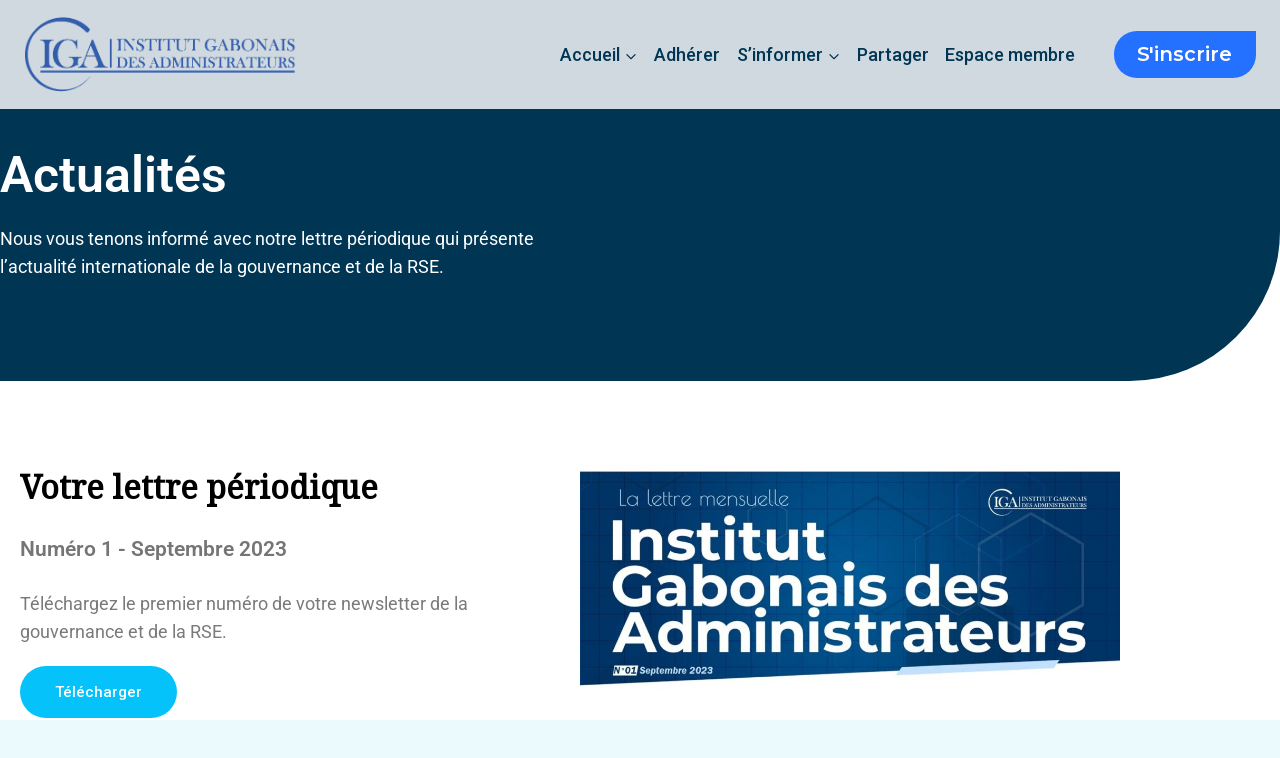

--- FILE ---
content_type: text/css
request_url: https://iga-asso.org/wp-content/uploads/elementor/css/post-1553.css?ver=1769184226
body_size: 687
content:
.elementor-1553 .elementor-element.elementor-element-a928691:not(.elementor-motion-effects-element-type-background), .elementor-1553 .elementor-element.elementor-element-a928691 > .elementor-motion-effects-container > .elementor-motion-effects-layer{background-color:#003554;}.elementor-1553 .elementor-element.elementor-element-a928691 > .elementor-background-overlay{background-image:url("https://iga-asso.org/wp-content/uploads/2023/01/AdobeStock_403106684-scaled.jpeg");background-position:0px -190px;background-size:cover;opacity:0.4;transition:background 0.3s, border-radius 0.3s, opacity 0.3s;}.elementor-1553 .elementor-element.elementor-element-a928691 > .elementor-container{max-width:1194px;}.elementor-1553 .elementor-element.elementor-element-a928691 .elementor-background-overlay{filter:brightness( 100% ) contrast( 100% ) saturate( 100% ) blur( 0px ) hue-rotate( 0deg );}.elementor-1553 .elementor-element.elementor-element-a928691, .elementor-1553 .elementor-element.elementor-element-a928691 > .elementor-background-overlay{border-radius:0px 0px 150px 0px;}.elementor-1553 .elementor-element.elementor-element-a928691{transition:background 0.3s, border 0.3s, border-radius 0.3s, box-shadow 0.3s;padding:150px 0px 100px 0px;}.elementor-1553 .elementor-element.elementor-element-cf7334f > .elementor-widget-wrap > .elementor-widget:not(.elementor-widget__width-auto):not(.elementor-widget__width-initial):not(:last-child):not(.elementor-absolute){margin-block-end:0px;}.elementor-1553 .elementor-element.elementor-element-cf7334f > .elementor-element-populated{margin:0% 50% 0% 0%;--e-column-margin-right:50%;--e-column-margin-left:0%;}.elementor-widget-heading .elementor-heading-title{font-family:var( --e-global-typography-primary-font-family ), Sans-serif;font-weight:var( --e-global-typography-primary-font-weight );color:var( --e-global-color-primary );}.elementor-1553 .elementor-element.elementor-element-3f2bc6b{text-align:start;}.elementor-1553 .elementor-element.elementor-element-3f2bc6b .elementor-heading-title{color:#FFFFFF;}.elementor-widget-text-editor{font-family:var( --e-global-typography-text-font-family ), Sans-serif;font-weight:var( --e-global-typography-text-font-weight );color:var( --e-global-color-text );}.elementor-widget-text-editor.elementor-drop-cap-view-stacked .elementor-drop-cap{background-color:var( --e-global-color-primary );}.elementor-widget-text-editor.elementor-drop-cap-view-framed .elementor-drop-cap, .elementor-widget-text-editor.elementor-drop-cap-view-default .elementor-drop-cap{color:var( --e-global-color-primary );border-color:var( --e-global-color-primary );}.elementor-1553 .elementor-element.elementor-element-5e1c695 > .elementor-widget-container{margin:0px 0px 0px 0px;padding:0px 0px 0px 0px;}.elementor-1553 .elementor-element.elementor-element-5e1c695{color:#FFFFFF;}.elementor-1553 .elementor-element.elementor-element-ac5044a{--spacer-size:50px;}.elementor-1553 .elementor-element.elementor-element-8a92457 .elementor-heading-title{font-family:"Noto Serif Grantha", Sans-serif;font-weight:600;color:#000000;}.elementor-widget-button .elementor-button{background-color:var( --e-global-color-accent );font-family:var( --e-global-typography-accent-font-family ), Sans-serif;font-weight:var( --e-global-typography-accent-font-weight );}.elementor-1553 .elementor-element.elementor-element-6fb4923 .elementor-button{background-color:#05C3FA;}.elementor-widget-image .widget-image-caption{color:var( --e-global-color-text );font-family:var( --e-global-typography-text-font-family ), Sans-serif;font-weight:var( --e-global-typography-text-font-weight );}.elementor-widget-divider{--divider-color:var( --e-global-color-secondary );}.elementor-widget-divider .elementor-divider__text{color:var( --e-global-color-secondary );font-family:var( --e-global-typography-secondary-font-family ), Sans-serif;font-weight:var( --e-global-typography-secondary-font-weight );}.elementor-widget-divider.elementor-view-stacked .elementor-icon{background-color:var( --e-global-color-secondary );}.elementor-widget-divider.elementor-view-framed .elementor-icon, .elementor-widget-divider.elementor-view-default .elementor-icon{color:var( --e-global-color-secondary );border-color:var( --e-global-color-secondary );}.elementor-widget-divider.elementor-view-framed .elementor-icon, .elementor-widget-divider.elementor-view-default .elementor-icon svg{fill:var( --e-global-color-secondary );}.elementor-1553 .elementor-element.elementor-element-b6d4b09{--divider-border-style:dashed;--divider-color:#B7B7B7;--divider-border-width:1px;}.elementor-1553 .elementor-element.elementor-element-b6d4b09 .elementor-divider-separator{width:100%;}.elementor-1553 .elementor-element.elementor-element-b6d4b09 .elementor-divider{padding-block-start:15px;padding-block-end:15px;}.elementor-1553 .elementor-element.elementor-element-12f6172 .elementor-button{background-color:#05C3FA;}.elementor-1553 .elementor-element.elementor-element-9ded90d .elementor-button{background-color:#05C3FA;}.elementor-1553 .elementor-element.elementor-element-246e4ec{--divider-border-style:dashed;--divider-color:#C4C4C4;--divider-border-width:1px;}.elementor-1553 .elementor-element.elementor-element-246e4ec .elementor-divider-separator{width:100%;}.elementor-1553 .elementor-element.elementor-element-246e4ec .elementor-divider{padding-block-start:15px;padding-block-end:15px;}.elementor-1553 .elementor-element.elementor-element-b689e34 .elementor-button{background-color:#05C3FA;}.elementor-1553 .elementor-element.elementor-element-f0566e8 .elementor-button{background-color:#05C3FA;}@media(max-width:1024px) and (min-width:768px){.elementor-1553 .elementor-element.elementor-element-cf7334f{width:80%;}}@media(max-width:1024px){.elementor-1553 .elementor-element.elementor-element-a928691 > .elementor-background-overlay{background-position:0px 0px;}.elementor-1553 .elementor-element.elementor-element-a928691{padding:150px 50px 50px 50px;}.elementor-1553 .elementor-element.elementor-element-cf7334f > .elementor-element-populated{margin:0px 0px 0px 0px;--e-column-margin-right:0px;--e-column-margin-left:0px;}.elementor-1553 .elementor-element.elementor-element-5e1c695 > .elementor-widget-container{margin:0px 0px 0px 0px;padding:0px 0px 0px 0px;}}@media(max-width:767px){.elementor-1553 .elementor-element.elementor-element-a928691 > .elementor-background-overlay{background-position:0px 0px;}.elementor-1553 .elementor-element.elementor-element-a928691{padding:130px 30px 50px 30px;}.elementor-1553 .elementor-element.elementor-element-cf7334f > .elementor-element-populated{margin:0px 30px 0px 0px;--e-column-margin-right:30px;--e-column-margin-left:0px;}.elementor-1553 .elementor-element.elementor-element-5e1c695 > .elementor-widget-container{margin:0px 0px 0px 0px;padding:0px 0px 0px 0px;}}

--- FILE ---
content_type: text/css
request_url: https://iga-asso.org/wp-content/uploads/elementor/google-fonts/css/notoserifgrantha.css?ver=1742267915
body_size: 86
content:
/* grantha */
@font-face {
  font-family: 'Noto Serif Grantha';
  font-style: normal;
  font-weight: 400;
  font-display: swap;
  src: url(https://iga-asso.org/wp-content/uploads/elementor/google-fonts/fonts/notoserifgrantha-qkbixueh5nzddvc3fldyxpk9-wq3wlialghvso7e.woff2) format('woff2');
  unicode-range: U+0951-0952, U+0964-0965, U+0BAA, U+0BB5, U+0BE6-0BF3, U+1CD0, U+1CD2-1CD3, U+1CF2-1CF4, U+1CF8-1CF9, U+200C-200D, U+20F0, U+25CC, U+11300-1137F, U+11FD0-11FD1, U+11FD3;
}
/* latin-ext */
@font-face {
  font-family: 'Noto Serif Grantha';
  font-style: normal;
  font-weight: 400;
  font-display: swap;
  src: url(https://iga-asso.org/wp-content/uploads/elementor/google-fonts/fonts/notoserifgrantha-qkbixueh5nzddvc3fldyxpk9-wq3wliahulkd7c.woff2) format('woff2');
  unicode-range: U+0100-02BA, U+02BD-02C5, U+02C7-02CC, U+02CE-02D7, U+02DD-02FF, U+0304, U+0308, U+0329, U+1D00-1DBF, U+1E00-1E9F, U+1EF2-1EFF, U+2020, U+20A0-20AB, U+20AD-20C0, U+2113, U+2C60-2C7F, U+A720-A7FF;
}
/* latin */
@font-face {
  font-family: 'Noto Serif Grantha';
  font-style: normal;
  font-weight: 400;
  font-display: swap;
  src: url(https://iga-asso.org/wp-content/uploads/elementor/google-fonts/fonts/notoserifgrantha-qkbixueh5nzddvc3fldyxpk9-wq3wliae0lk.woff2) format('woff2');
  unicode-range: U+0000-00FF, U+0131, U+0152-0153, U+02BB-02BC, U+02C6, U+02DA, U+02DC, U+0304, U+0308, U+0329, U+2000-206F, U+20AC, U+2122, U+2191, U+2193, U+2212, U+2215, U+FEFF, U+FFFD;
}
